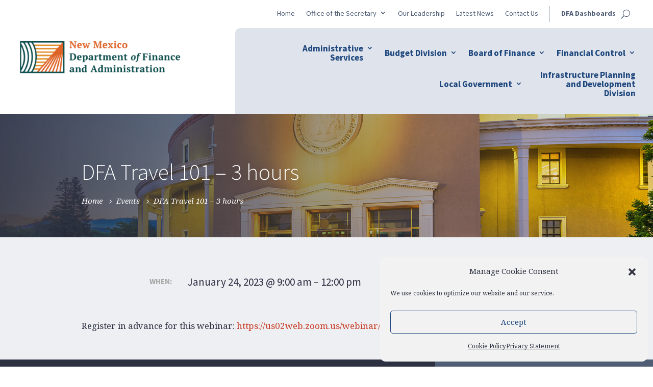

--- FILE ---
content_type: text/css
request_url: https://www.nmdfa.state.nm.us/wp-content/et-cache/global/et-divi-customizer-global.min.css?ver=1764924469
body_size: 3798
content:
body,.et_pb_column_1_2 .et_quote_content blockquote cite,.et_pb_column_1_2 .et_link_content a.et_link_main_url,.et_pb_column_1_3 .et_quote_content blockquote cite,.et_pb_column_3_8 .et_quote_content blockquote cite,.et_pb_column_1_4 .et_quote_content blockquote cite,.et_pb_blog_grid .et_quote_content blockquote cite,.et_pb_column_1_3 .et_link_content a.et_link_main_url,.et_pb_column_3_8 .et_link_content a.et_link_main_url,.et_pb_column_1_4 .et_link_content a.et_link_main_url,.et_pb_blog_grid .et_link_content a.et_link_main_url,body .et_pb_bg_layout_light .et_pb_post p,body .et_pb_bg_layout_dark .et_pb_post p{font-size:17px}.et_pb_slide_content,.et_pb_best_value{font-size:19px}body{color:#2d3142}h1,h2,h3,h4,h5,h6{color:#2d3142}body{line-height:1.6em}.container,.et_pb_row,.et_pb_slider .et_pb_container,.et_pb_fullwidth_section .et_pb_title_container,.et_pb_fullwidth_section .et_pb_title_featured_container,.et_pb_fullwidth_header:not(.et_pb_fullscreen) .et_pb_fullwidth_header_container{max-width:960px}.et_boxed_layout #page-container,.et_boxed_layout.et_non_fixed_nav.et_transparent_nav #page-container #top-header,.et_boxed_layout.et_non_fixed_nav.et_transparent_nav #page-container #main-header,.et_fixed_nav.et_boxed_layout #page-container #top-header,.et_fixed_nav.et_boxed_layout #page-container #main-header,.et_boxed_layout #page-container .container,.et_boxed_layout #page-container .et_pb_row{max-width:1120px}a{color:#c8371f}#footer-widgets .footer-widget li:before{top:11.45px}h1,h2,h3,h4,h5,h6,.et_quote_content blockquote p,.et_pb_slide_description .et_pb_slide_title{line-height:1.1em}@media only screen and (min-width:981px){.et_pb_section{padding:2% 0}.et_pb_fullwidth_section{padding:0}.et_pb_row{padding:4% 0}}@media only screen and (min-width:1200px){.et_pb_row{padding:48px 0}.et_pb_section{padding:24px 0}.single.et_pb_pagebuilder_layout.et_full_width_page .et_post_meta_wrapper{padding-top:144px}.et_pb_fullwidth_section{padding:0}}h1,h1.et_pb_contact_main_title,.et_pb_title_container h1{font-size:44px}h2,.product .related h2,.et_pb_column_1_2 .et_quote_content blockquote p{font-size:37px}h3{font-size:32px}h4,.et_pb_circle_counter h3,.et_pb_number_counter h3,.et_pb_column_1_3 .et_pb_post h2,.et_pb_column_1_4 .et_pb_post h2,.et_pb_blog_grid h2,.et_pb_column_1_3 .et_quote_content blockquote p,.et_pb_column_3_8 .et_quote_content blockquote p,.et_pb_column_1_4 .et_quote_content blockquote p,.et_pb_blog_grid .et_quote_content blockquote p,.et_pb_column_1_3 .et_link_content h2,.et_pb_column_3_8 .et_link_content h2,.et_pb_column_1_4 .et_link_content h2,.et_pb_blog_grid .et_link_content h2,.et_pb_column_1_3 .et_audio_content h2,.et_pb_column_3_8 .et_audio_content h2,.et_pb_column_1_4 .et_audio_content h2,.et_pb_blog_grid .et_audio_content h2,.et_pb_column_3_8 .et_pb_audio_module_content h2,.et_pb_column_1_3 .et_pb_audio_module_content h2,.et_pb_gallery_grid .et_pb_gallery_item h3,.et_pb_portfolio_grid .et_pb_portfolio_item h2,.et_pb_filterable_portfolio_grid .et_pb_portfolio_item h2{font-size:26px}h5{font-size:23px}h6{font-size:20px}.et_pb_slide_description .et_pb_slide_title{font-size:67px}.et_pb_gallery_grid .et_pb_gallery_item h3,.et_pb_portfolio_grid .et_pb_portfolio_item h2,.et_pb_filterable_portfolio_grid .et_pb_portfolio_item h2,.et_pb_column_1_4 .et_pb_audio_module_content h2{font-size:23px}@media only screen and (max-width:980px){body,.et_pb_column_1_2 .et_quote_content blockquote cite,.et_pb_column_1_2 .et_link_content a.et_link_main_url,.et_pb_column_1_3 .et_quote_content blockquote cite,.et_pb_column_3_8 .et_quote_content blockquote cite,.et_pb_column_1_4 .et_quote_content blockquote cite,.et_pb_blog_grid .et_quote_content blockquote cite,.et_pb_column_1_3 .et_link_content a.et_link_main_url,.et_pb_column_3_8 .et_link_content a.et_link_main_url,.et_pb_column_1_4 .et_link_content a.et_link_main_url,.et_pb_blog_grid .et_link_content a.et_link_main_url{font-size:16px}.et_pb_slider.et_pb_module .et_pb_slides .et_pb_slide_content,.et_pb_best_value{font-size:18px}h1{font-size:40px}h2,.product .related h2,.et_pb_column_1_2 .et_quote_content blockquote p{font-size:34px}h3{font-size:29px}h4,.et_pb_circle_counter h3,.et_pb_number_counter h3,.et_pb_column_1_3 .et_pb_post h2,.et_pb_column_1_4 .et_pb_post h2,.et_pb_blog_grid h2,.et_pb_column_1_3 .et_quote_content blockquote p,.et_pb_column_3_8 .et_quote_content blockquote p,.et_pb_column_1_4 .et_quote_content blockquote p,.et_pb_blog_grid .et_quote_content blockquote p,.et_pb_column_1_3 .et_link_content h2,.et_pb_column_3_8 .et_link_content h2,.et_pb_column_1_4 .et_link_content h2,.et_pb_blog_grid .et_link_content h2,.et_pb_column_1_3 .et_audio_content h2,.et_pb_column_3_8 .et_audio_content h2,.et_pb_column_1_4 .et_audio_content h2,.et_pb_blog_grid .et_audio_content h2,.et_pb_column_3_8 .et_pb_audio_module_content h2,.et_pb_column_1_3 .et_pb_audio_module_content h2,.et_pb_gallery_grid .et_pb_gallery_item h3,.et_pb_portfolio_grid .et_pb_portfolio_item h2,.et_pb_filterable_portfolio_grid .et_pb_portfolio_item h2{font-size:24px}.et_pb_slider.et_pb_module .et_pb_slides .et_pb_slide_description .et_pb_slide_title{font-size:61px}.et_pb_gallery_grid .et_pb_gallery_item h3,.et_pb_portfolio_grid .et_pb_portfolio_item h2,.et_pb_filterable_portfolio_grid .et_pb_portfolio_item h2,.et_pb_column_1_4 .et_pb_audio_module_content h2{font-size:21px}h5{font-size:21px}h6{font-size:18px}.et_pb_section{padding:40px 0}.et_pb_section.et_pb_fullwidth_section{padding:0}.et_pb_row,.et_pb_column .et_pb_row_inner{padding:20px 0}}@media only screen and (max-width:767px){body,.et_pb_column_1_2 .et_quote_content blockquote cite,.et_pb_column_1_2 .et_link_content a.et_link_main_url,.et_pb_column_1_3 .et_quote_content blockquote cite,.et_pb_column_3_8 .et_quote_content blockquote cite,.et_pb_column_1_4 .et_quote_content blockquote cite,.et_pb_blog_grid .et_quote_content blockquote cite,.et_pb_column_1_3 .et_link_content a.et_link_main_url,.et_pb_column_3_8 .et_link_content a.et_link_main_url,.et_pb_column_1_4 .et_link_content a.et_link_main_url,.et_pb_blog_grid .et_link_content a.et_link_main_url{font-size:15px}.et_pb_slider.et_pb_module .et_pb_slides .et_pb_slide_content,.et_pb_best_value{font-size:17px}h1{font-size:34px}h2,.product .related h2,.et_pb_column_1_2 .et_quote_content blockquote p{font-size:29px}h3{font-size:24px}h4,.et_pb_circle_counter h3,.et_pb_number_counter h3,.et_pb_column_1_3 .et_pb_post h2,.et_pb_column_1_4 .et_pb_post h2,.et_pb_blog_grid h2,.et_pb_column_1_3 .et_quote_content blockquote p,.et_pb_column_3_8 .et_quote_content blockquote p,.et_pb_column_1_4 .et_quote_content blockquote p,.et_pb_blog_grid .et_quote_content blockquote p,.et_pb_column_1_3 .et_link_content h2,.et_pb_column_3_8 .et_link_content h2,.et_pb_column_1_4 .et_link_content h2,.et_pb_blog_grid .et_link_content h2,.et_pb_column_1_3 .et_audio_content h2,.et_pb_column_3_8 .et_audio_content h2,.et_pb_column_1_4 .et_audio_content h2,.et_pb_blog_grid .et_audio_content h2,.et_pb_column_3_8 .et_pb_audio_module_content h2,.et_pb_column_1_3 .et_pb_audio_module_content h2,.et_pb_gallery_grid .et_pb_gallery_item h3,.et_pb_portfolio_grid .et_pb_portfolio_item h2,.et_pb_filterable_portfolio_grid .et_pb_portfolio_item h2{font-size:20px}.et_pb_slider.et_pb_module .et_pb_slides .et_pb_slide_description .et_pb_slide_title{font-size:52px}.et_pb_gallery_grid .et_pb_gallery_item h3,.et_pb_portfolio_grid .et_pb_portfolio_item h2,.et_pb_filterable_portfolio_grid .et_pb_portfolio_item h2,.et_pb_column_1_4 .et_pb_audio_module_content h2{font-size:18px}h5{font-size:18px}h6{font-size:15px}.et_pb_section{padding:20px 0}.et_pb_section.et_pb_fullwidth_section{padding:0}.et_pb_row,.et_pb_column .et_pb_row_inner{padding:10px 0}}h1,h2,h3,h4,h5,h6{padding:0 0 0.4em}.heading-remove-padding h1,.heading-remove-padding h2,.heading-remove-padding h3,.heading-remove-padding h4,.heading-remove-padding h5,.heading-remove-padding h6{padding:0.1em 0}body h1{font-family:source-sans-pro,sans-serif;font-weight:300;font-style:normal;color:#fff}body h2{font-family:source-sans-pro,sans-serif;font-weight:300;font-style:normal}body h3{font-family:source-sans-pro,sans-serif;font-weight:700;font-style:normal}body h4{font-family:source-sans-pro,sans-serif;font-weight:700;font-style:normal}body h5{font-family:source-sans-pro,sans-serif;font-weight:700;font-style:normal;font-size:1.2em}body h6{font-family:source-sans-pro,sans-serif;font-weight:700;font-style:normal;font-size:1.1em}.source .et_pb_menu_inner_container .et_pb_menu__wrap .et_pb_menu__menu .et-menu-nav ul li a{font-family:source-sans-pro,sans-serif;font-weight:400;font-style:normal}.source-bold .et_pb_menu_inner_container .et_pb_menu__wrap .et_pb_menu__menu .et-menu-nav ul li a{font-family:source-sans-pro,sans-serif;font-weight:700;font-style:normal}.source .et_pb_text_inner p{font-family:source-sans-pro,sans-serif;font-weight:400;font-style:normal}.no-margin p:last-of-type{padding-bottom:0px!important}.source-bold .et_pb_text_inner p{font-family:source-sans-pro,sans-serif;font-weight:700;font-style:normal}body{font-family:noto-serif,serif;font-weight:400;font-style:normal}.et_pb_text .et_pb_text_inner a{text-decoration:underline;font-weight:700}.et_mobile_menu li a{font-family:source-sans-pro,sans-serif;font-weight:400;font-style:normal}sup,sub{font-size:0.8rem}p+h2,p+h3,p+h4,p+h5,p+h6{padding:0.5em 0}.entry-content p:last-of-type{padding-bottom:1em}.entry-content blockquote>p:last-of-type{padding:0}.et_pb_button_module_wrapper .et_pb_button{font-family:source-sans-pro,sans-serif;font-weight:700;font-style:normal}.et_pb_search form div .et_pb_searchsubmit{font-family:source-sans-pro,sans-serif;font-weight:700;font-style:normal}.leadership .et_pb_column .et_pb_team_member .et_pb_team_member_image{margin-right:0px!important;margin-bottom:2em!important;max-width:none!important}.leadership .et_pb_column .et_pb_team_member .et_pb_team_member_image img{width:65%!important;display:block!important;margin-right:auto!important;margin-left:auto!important;border-radius:100%}.homepage-column{background-color:#2D3142}.vertical-align{display:flex;flex-direction:column;justify-content:center}.gradient-column{background:rgb(255,255,255);background:linear-gradient(135deg,rgba(255,255,255,1) 0%,rgba(223,227,235,1) 100%);border-bottom-right-radius:10px;margin-bottom:3em}.white-column{background-color:#ffffff;padding-left:3em;padding-right:3em}#main-content article .entry-content .header-gradient{background-image:linear-gradient(135deg,rgba(0,0,0,1) 0%,rgba(31,72,126,0.19961488013174022) 100%),url('/wp-content/uploads/2020/12/new-header-colored.jpg')!important;background-size:cover!important}#main-content article .entry-content .header-gradient .et_pb_row{opacity:1;animation-name:fadeInOpacity;animation-iteration-count:1;animation-timing-function:ease-out;animation-duration:1s}@keyframes fadeInOpacity{0%{opacity:0}100%{opacity:1}}.et_pb_menu__search-button span,.et_pb_menu__close-search-button span{position:absolute;visibility:hidden;font-family:'Arial',sans-serif;color:#000!important}html .et-l--header .et_pb_menu__wrap,html .et-l--header .et_pb_menu__menu{margin:0}.et-fb:not(.et-tb) .et-l--header{pointer-events:none}html .et-l--header .et-menu.nav{align-items:center;box-shadow:none}html .et-l--header .et_pb_menu .et-menu.nav>li{margin:0}html .et-l--header .et_pb_menu .et-menu.nav>li>a{max-width:200px;padding-top:8px;line-height:1.1em}html .et-l--header .et-menu.nav>.menu-item-has-children>a:first-child::after{top:0.4em}html .et-l--header .et-menu.nav li ul{padding:0}html .et-l--header .et-menu.nav li ul ul{top:-3px}html .et-l--header .et-menu.nav li li{width:100%;margin:0;padding:0}html .et-l--header .et-menu.nav li ul a{width:100%;padding:0.6em 0.8em;border-bottom:1px solid rgba(0,0,0,0.1);font-size:14px;line-height:1.4em;text-align:left}html ul.et_mobile_menu .menu-item-has-children>button.dropdown-toggle,html ul.et-menu .menu-item-has-children>button.dropdown-toggle{display:none}html .mobile_nav.opened .mobile_menu_bar::before{content:'\4d'}html .et-l--header .et_menu_container{width:90%}html .et-l--header .et_mobile_menu li,#main-content ul.et-menu li.menu-item-has-children{margin:0;padding:0}html .et-l--header .et_mobile_menu a{padding:1em 50px 1em 0}html .et-l--header .et_mobile_menu span.hide{position:absolute;opacity:0}html .et-l--header .et_mobile_menu .menu-item-has-children,#main-content ul.et-menu .menu-item-has-children{display:block;position:relative;width:100%}html .et-l--header .et_mobile_menu .menu-item-has-children>a,#main-content ul.et-menu .menu-item-has-children>a{position:relative;background-color:transparent;font-weight:normal}html .et-l--header .et_mobile_menu .menu-item-has-children>button,#main-content ul.et-menu .menu-item-has-children>button{position:absolute;right:0;top:0;padding:1em 10px;border:0;background:none;font-size:20px;font-weight:700;cursor:pointer;z-index:3}button.menu-closed:before{content:'\4c';display:block;font-family:'ETmodules';text-align:center;font-weight:normal;font-variant:normal;text-transform:none;-webkit-font-smoothing:antialiased}button.menu-closed.menu-open:before{content:'\4d'}html .et-l--header .et_mobile_menu li ul,#main-content ul.et-menu li ul{display:block!important;border-width:1px}html .et-l--header .et_mobile_menu li ul.hide,#main-content ul.et-menu li ul.hide{display:none!important}html .et-l--header .et_mobile_menu li ul a,#main-content ul.et-menu li ul a{font-size:1em}#main-content ul.et-menu a{width:100%;padding:0.8em 50px 0.8em 0!important}#main-content ul.et-menu a::after{display:none}#main-content ul.et-menu .sub-menu,#main-content ul.et-menu li{visibility:visible;position:relative;top:inherit;left:0;opacity:1;width:100%;margin:0;padding:0;box-shadow:none}#main-content ul.et-menu .sub-menu.hide,#main-content ul.et-menu .sub-menu.hide li{opacity:0;visibility:hidden}#main-content ul.et-menu .sub-menu li a{width:100%;padding:1em!important;background:none}#main-content ul.et-menu .sub-menu li a+button{padding:0.2em 10px}#main-content ul.et-menu .sub-menu li li a{padding:1em 2em!important}#main-content ul.et-menu .sub-menu li li li a{padding:1em 3em!important}.show-on-mobile .et_pb_menu__menu{display:block}.show-on-mobile .et_mobile_nav_menu{display:none}.et_pb_fullwidth_menu .et_pb_menu__search-container .et_pb_menu__search,.et_pb_menu .et_pb_menu__search-container .et_pb_menu__search{right:0!important;align-items:flex-end!important}#mobile_menu3{margin-top:0.5em!important}#lower-menu>li:last-child>ul{right:0!important}.et_pb_fullwidth_menu .et_pb_menu__menu>nav>ul>li>ul,.et_pb_menu .et_pb_menu__menu>nav>ul>li>ul{top:calc(100% - 1px);right:0!important;left:unset!important}.et_pb_menu__search-button span,.et_pb_menu__close-search-button span{display:none}.et_pb_menu__search .et_pb_menu__search-input{padding:0.4em 0.8em;border:1px solid rgba(0,0,0,0.2);border-radius:3px;background:rgba(255,255,255,0.8);font-size:1em!important}.et_pb_text .et_pb_text_inner img[style^="float: right;"],.et_pb_text .et_pb_text_inner img[style*=" float: right;"]{margin:0 0 1.4em 2em}.et_pb_text .et_pb_text_inner img[style^="float: left;"],.et_pb_text .et_pb_text_inner img[style*=" float: left;"]{margin:0 2em 1.4em 0}#main-content ul,#main-content ol{padding-bottom:4px}#main-content ul li,#main-content ol li{margin-top:0.3em;margin-bottom:0.3em}#main-content .ai1ec-agenda-view .ai1ec-date-title{background:#fff}#main-content .ai1ec-month-view td.ai1ec-empty{background:#F2F4F9!important}.ai1ec-fa-chevron-left span,.ai1ec-fa-chevron-right span,#ai1ec-print-button span{position:absolute;visibility:hidden}.et_pb_blurb_position_left.blurb-icon-right .et_pb_blurb_content,.et_pb_blurb_position_left.blurb-icon-right .et_pb_blurb_content{display:flex;flex-flow:row-reverse}.et_pb_blurb_position_left.blurb-icon-right .et_pb_module_header,.et_pb_blurb_position_left.blurb-icon-right .et_pb_blurb_container .et_pb_blurb_description p,.et_pb_blurb_position_left.blurb-icon-right .et_pb_main_blurb_image{display:flex;margin:0;padding:0.2em 0}.et_pb_blurb_position_left.blurb-icon-right .et_pb_blurb_container{width:100%;padding:0 15px 0 0}.et_pb_blurb_position_left.blurb-icon-right .et_pb_blurb_container>*{width:100%}.page .et_pb_accordion_item.et_pb_toggle_open .et_pb_toggle_title::before{display:block!important}.et_pb_button_module_wrapper{transition:all 0.3s ease 0s}.page .nf-form-content{max-width:100%;padding:0.5em 0}#cmplz-document{max-width:100%}.entry-content thead tr{background:rgb(45,49,66);background:linear-gradient(90deg,rgba(45,49,66,1) 0%,rgba(31,72,126,1) 100%)}.entry-content thead th,.entry-content tr th,body.et-pb-preview #main-content .container thead th,body.et-pb-preview #main-content .container tr th{padding:16px 20px;color:#fff;font-family:source-sans-pro,sans-serif;font-weight:700;font-style:normal}#main-content .entry-content thead th p{padding:0}.entry-content tr td,body.et-pb-preview #main-content .container tr td{padding:10px 20px;vertical-align:top}table tr td{font-weight:700}tr:nth-child(even){background:#F5F6F8}tr:nth-child(odd){background:#FFFFFF}.et_password_protected_form{width:90%;max-width:600px;margin:2em auto;padding:3em 3em 0;border:1px solid rgba(0,0,0,0.1);border-radius:1em;transition:all 0.4s ease-out 0s}.et_password_protected_form p input{border-radius:0.5em!important}.et_password_protected_form .et_submit_button,.et_password_protected_form .et_submit_button:hover{float:none;margin:1em 0 0;border:1px solid rgba(0,0,0,0.2);background:none}.et_password_protected_form .et_submit_button::after{display:none}@media only screen and (min-width:980px){html .et-l--header .et-menu.nav li span.menu-closed{display:none!important}.et_mobile_menu .secondary-menu-bold a{font-weight:700!important;color:#4F5D75}table tr:first-child th:first-child{border-top-left-radius:6px}table tr:first-child th:last-child{border-top-right-radius:6px}table tr:last-child td:first-child{border-bottom-left-radius:6px}table tr:last-child td:last-child{border-bottom-right-radius:6px}.entry-content thead tr{border-top-left-radius:6px;border-top-right-radius:6px}.et_pb_menu nav ul .secondary-menu-bold a{font-weight:700!important}.et_pb_menu nav ul .secondary-menu-divider a{border-right:1px solid #ADB6C4;padding-right:22px}.et-menu li li.menu-item-has-children>a:first-child:after{top:8px!important}.module-lineup.large-screen{display:flex;flex-flow:row wrap}.module-lineup.large-screen.align-center{justify-content:center}.module-lineup.large-screen.align-right{justify-content:flex-end}.module-lineup.large-screen .et_pb_button{width:auto}.column-reverse.large-screen,.et_section_specialty.column-reverse.large-screen>.et_pb_row{display:-webkit-box;display:flex;-webkit-box-orient:vertical;-webkit-box-direction:reverse;flex-flow:row-reverse}}@media only screen and (max-width:980px){.white-column{padding-top:2em;padding-left:2em;padding-right:2em}.module-lineup.small-screen{display:flex;flex-flow:row wrap}.module-lineup.small-screen.align-center{justify-content:center}.module-lineup.small-screen.align-right{justify-content:flex-end}.module-lineup.small-screen .et_pb_button{width:auto}.column-reverse.small-screen,.et_section_specialty.column-reverse.small-screen>.et_pb_row{display:-webkit-box;display:flex;-webkit-box-orient:vertical;-webkit-box-direction:reverse;flex-flow:column-reverse}.no-bottom-margin .et_pb_column{margin-bottom:0px!important}.et_pb_text table{display:block;position:relative;width:100%;margin:8px 0;border-collapse:collapse;border:1px solid rgba(0,0,0,0.3)!important;border-spacing:0}.et_pb_text.et_pb_bg_layout_dark table{border:1px solid rgba(255,255,255,0.2)!important}.et_pb_text table::before{content:'';position:absolute;top:-10px;right:-1px;width:1px;height:100%;height:calc(100% + 20px);background:rgba(0,0,0,0.3)}.et_pb_text.et_pb_bg_layout_dark table::before{background:rgba(255,255,255,0.8)}.et_pb_text thead{display:block;float:left}.et_pb_text thead tr{display:block}.et_pb_text th{display:block;border-bottom:0;border-left:0;text-align:left}.et_pb_text th,.et_pb_text td{margin:0;padding:8px 16px!important;vertical-align:top}.et_pb_text th:last-child,.et_pb_text td:last-child{border-bottom:1px solid rgba(0,0,0,0.3)}.et_pb_text.et_pb_bg_layout_dark th:last-child,.et_pb_text.et_pb_bg_layout_dark td:last-child{border-bottom:1px solid rgba(255,255,255,0.3)}.et_pb_text tbody{display:block;width:auto;position:relative;overflow-x:auto;-webkit-overflow-scrolling:touch;white-space:nowrap}.et_pb_text tbody tr{display:inline-block;margin-right:-3px;border-left:1px solid rgba(0,0,0,0.3);vertical-align:top}.et_pb_text.et_pb_bg_layout_dark tbody tr{border-left:1px solid rgba(255,255,255,0.3)}.et_pb_text td{display:block;min-height:3em;border:0!important;text-align:left}}